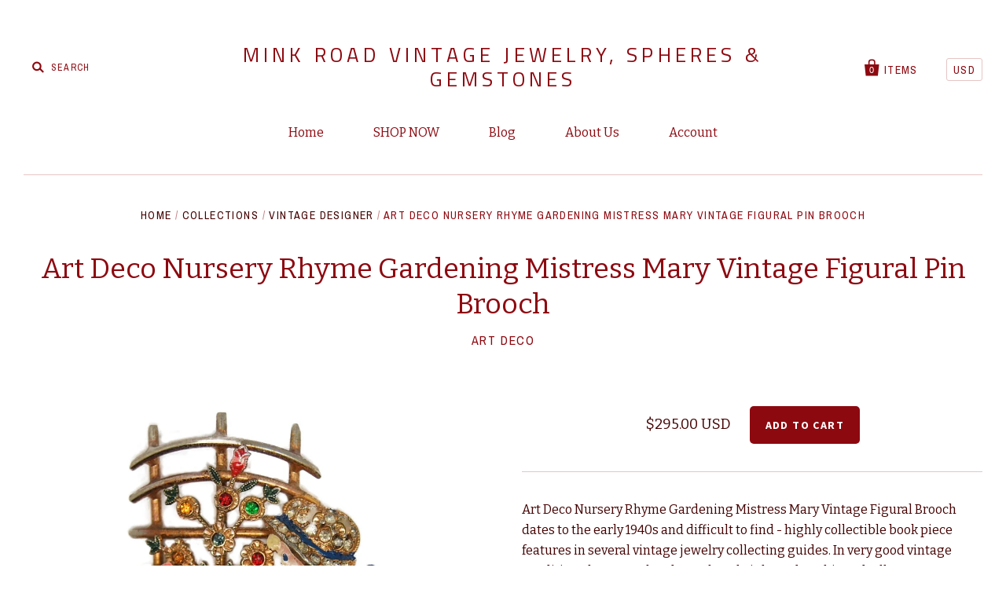

--- FILE ---
content_type: text/html; charset=utf-8
request_url: https://www.minkroad.com/products/mistress-mary-quite-contrary-girl-garden-vintage-figural-brooch-rare
body_size: 15515
content:
<!doctype html>
<!--[if IE 7]><html class="no-js ie7 lt-ie8 lt-ie9 lt-ie10" lang="en"> <![endif]-->
<!--[if IE 8]><html class="no-js ie8 lt-ie9 lt-ie10" lang="en"> <![endif]-->
<!--[if IE 9]><html class="no-js ie9 lt-ie10"> <![endif]-->
<!--[if (gt IE 9)|!(IE)]><!--> <html class="no-js"> <!--<![endif]-->
<head>
  <meta name="facebook-domain-verification" content="5c6wzt8yykhg1b39d62gsew6elrazl" />

  <meta charset="utf-8">
  <meta http-equiv="X-UA-Compatible" content="IE=edge,chrome=1">

  <title>
    Art Deco Nursery Rhyme Gardening Mistress Mary Vintage Figural Pin Bro

    

    

    
      &ndash; Mink Road Vintage Jewelry, Spheres &amp; Gemstones
    
  </title>

  
    <meta name="description" content="Art Deco Nursery Rhyme Gardening Mistress Mary Vintage Figural Brooch dates to the early 1940s and difficult to find - highly collectible book piece features in several vintage jewelry collecting guides. In very good vintage condition, the enamel and metal are bright and unchipped. All stones are original and bright.  " />
  

  <link rel="canonical" href="https://www.minkroad.com/products/mistress-mary-quite-contrary-girl-garden-vintage-figural-brooch-rare" />
  <meta name="viewport" content="width=device-width" />

  <script>window.performance && window.performance.mark && window.performance.mark('shopify.content_for_header.start');</script><meta name="google-site-verification" content="FNTkoc_-hvugTrXINc_fd4FUVDM3542V28l7GMQNNE0">
<meta name="facebook-domain-verification" content="oojtn69xyhk9odvjmq6rw1uvvmgi1a">
<meta id="shopify-digital-wallet" name="shopify-digital-wallet" content="/1916754/digital_wallets/dialog">
<meta name="shopify-checkout-api-token" content="2b7d4b6bdb0664b34570cb520f93aa8e">
<meta id="in-context-paypal-metadata" data-shop-id="1916754" data-venmo-supported="false" data-environment="production" data-locale="en_US" data-paypal-v4="true" data-currency="USD">
<link rel="alternate" type="application/json+oembed" href="https://www.minkroad.com/products/mistress-mary-quite-contrary-girl-garden-vintage-figural-brooch-rare.oembed">
<script async="async" src="/checkouts/internal/preloads.js?locale=en-US"></script>
<link rel="preconnect" href="https://shop.app" crossorigin="anonymous">
<script async="async" src="https://shop.app/checkouts/internal/preloads.js?locale=en-US&shop_id=1916754" crossorigin="anonymous"></script>
<script id="apple-pay-shop-capabilities" type="application/json">{"shopId":1916754,"countryCode":"US","currencyCode":"USD","merchantCapabilities":["supports3DS"],"merchantId":"gid:\/\/shopify\/Shop\/1916754","merchantName":"Mink Road Vintage Jewelry, Spheres \u0026 Gemstones","requiredBillingContactFields":["postalAddress","email"],"requiredShippingContactFields":["postalAddress","email"],"shippingType":"shipping","supportedNetworks":["visa","masterCard","amex","discover","elo","jcb"],"total":{"type":"pending","label":"Mink Road Vintage Jewelry, Spheres \u0026 Gemstones","amount":"1.00"},"shopifyPaymentsEnabled":true,"supportsSubscriptions":true}</script>
<script id="shopify-features" type="application/json">{"accessToken":"2b7d4b6bdb0664b34570cb520f93aa8e","betas":["rich-media-storefront-analytics"],"domain":"www.minkroad.com","predictiveSearch":true,"shopId":1916754,"locale":"en"}</script>
<script>var Shopify = Shopify || {};
Shopify.shop = "mink-road.myshopify.com";
Shopify.locale = "en";
Shopify.currency = {"active":"USD","rate":"1.0"};
Shopify.country = "US";
Shopify.theme = {"name":"Copy of Copy of Pacific (customized)","id":78869168241,"schema_name":null,"schema_version":null,"theme_store_id":705,"role":"main"};
Shopify.theme.handle = "null";
Shopify.theme.style = {"id":null,"handle":null};
Shopify.cdnHost = "www.minkroad.com/cdn";
Shopify.routes = Shopify.routes || {};
Shopify.routes.root = "/";</script>
<script type="module">!function(o){(o.Shopify=o.Shopify||{}).modules=!0}(window);</script>
<script>!function(o){function n(){var o=[];function n(){o.push(Array.prototype.slice.apply(arguments))}return n.q=o,n}var t=o.Shopify=o.Shopify||{};t.loadFeatures=n(),t.autoloadFeatures=n()}(window);</script>
<script>
  window.ShopifyPay = window.ShopifyPay || {};
  window.ShopifyPay.apiHost = "shop.app\/pay";
  window.ShopifyPay.redirectState = null;
</script>
<script id="shop-js-analytics" type="application/json">{"pageType":"product"}</script>
<script defer="defer" async type="module" src="//www.minkroad.com/cdn/shopifycloud/shop-js/modules/v2/client.init-shop-cart-sync_BT-GjEfc.en.esm.js"></script>
<script defer="defer" async type="module" src="//www.minkroad.com/cdn/shopifycloud/shop-js/modules/v2/chunk.common_D58fp_Oc.esm.js"></script>
<script defer="defer" async type="module" src="//www.minkroad.com/cdn/shopifycloud/shop-js/modules/v2/chunk.modal_xMitdFEc.esm.js"></script>
<script type="module">
  await import("//www.minkroad.com/cdn/shopifycloud/shop-js/modules/v2/client.init-shop-cart-sync_BT-GjEfc.en.esm.js");
await import("//www.minkroad.com/cdn/shopifycloud/shop-js/modules/v2/chunk.common_D58fp_Oc.esm.js");
await import("//www.minkroad.com/cdn/shopifycloud/shop-js/modules/v2/chunk.modal_xMitdFEc.esm.js");

  window.Shopify.SignInWithShop?.initShopCartSync?.({"fedCMEnabled":true,"windoidEnabled":true});

</script>
<script>
  window.Shopify = window.Shopify || {};
  if (!window.Shopify.featureAssets) window.Shopify.featureAssets = {};
  window.Shopify.featureAssets['shop-js'] = {"shop-cart-sync":["modules/v2/client.shop-cart-sync_DZOKe7Ll.en.esm.js","modules/v2/chunk.common_D58fp_Oc.esm.js","modules/v2/chunk.modal_xMitdFEc.esm.js"],"init-fed-cm":["modules/v2/client.init-fed-cm_B6oLuCjv.en.esm.js","modules/v2/chunk.common_D58fp_Oc.esm.js","modules/v2/chunk.modal_xMitdFEc.esm.js"],"shop-cash-offers":["modules/v2/client.shop-cash-offers_D2sdYoxE.en.esm.js","modules/v2/chunk.common_D58fp_Oc.esm.js","modules/v2/chunk.modal_xMitdFEc.esm.js"],"shop-login-button":["modules/v2/client.shop-login-button_QeVjl5Y3.en.esm.js","modules/v2/chunk.common_D58fp_Oc.esm.js","modules/v2/chunk.modal_xMitdFEc.esm.js"],"pay-button":["modules/v2/client.pay-button_DXTOsIq6.en.esm.js","modules/v2/chunk.common_D58fp_Oc.esm.js","modules/v2/chunk.modal_xMitdFEc.esm.js"],"shop-button":["modules/v2/client.shop-button_DQZHx9pm.en.esm.js","modules/v2/chunk.common_D58fp_Oc.esm.js","modules/v2/chunk.modal_xMitdFEc.esm.js"],"avatar":["modules/v2/client.avatar_BTnouDA3.en.esm.js"],"init-windoid":["modules/v2/client.init-windoid_CR1B-cfM.en.esm.js","modules/v2/chunk.common_D58fp_Oc.esm.js","modules/v2/chunk.modal_xMitdFEc.esm.js"],"init-shop-for-new-customer-accounts":["modules/v2/client.init-shop-for-new-customer-accounts_C_vY_xzh.en.esm.js","modules/v2/client.shop-login-button_QeVjl5Y3.en.esm.js","modules/v2/chunk.common_D58fp_Oc.esm.js","modules/v2/chunk.modal_xMitdFEc.esm.js"],"init-shop-email-lookup-coordinator":["modules/v2/client.init-shop-email-lookup-coordinator_BI7n9ZSv.en.esm.js","modules/v2/chunk.common_D58fp_Oc.esm.js","modules/v2/chunk.modal_xMitdFEc.esm.js"],"init-shop-cart-sync":["modules/v2/client.init-shop-cart-sync_BT-GjEfc.en.esm.js","modules/v2/chunk.common_D58fp_Oc.esm.js","modules/v2/chunk.modal_xMitdFEc.esm.js"],"shop-toast-manager":["modules/v2/client.shop-toast-manager_DiYdP3xc.en.esm.js","modules/v2/chunk.common_D58fp_Oc.esm.js","modules/v2/chunk.modal_xMitdFEc.esm.js"],"init-customer-accounts":["modules/v2/client.init-customer-accounts_D9ZNqS-Q.en.esm.js","modules/v2/client.shop-login-button_QeVjl5Y3.en.esm.js","modules/v2/chunk.common_D58fp_Oc.esm.js","modules/v2/chunk.modal_xMitdFEc.esm.js"],"init-customer-accounts-sign-up":["modules/v2/client.init-customer-accounts-sign-up_iGw4briv.en.esm.js","modules/v2/client.shop-login-button_QeVjl5Y3.en.esm.js","modules/v2/chunk.common_D58fp_Oc.esm.js","modules/v2/chunk.modal_xMitdFEc.esm.js"],"shop-follow-button":["modules/v2/client.shop-follow-button_CqMgW2wH.en.esm.js","modules/v2/chunk.common_D58fp_Oc.esm.js","modules/v2/chunk.modal_xMitdFEc.esm.js"],"checkout-modal":["modules/v2/client.checkout-modal_xHeaAweL.en.esm.js","modules/v2/chunk.common_D58fp_Oc.esm.js","modules/v2/chunk.modal_xMitdFEc.esm.js"],"shop-login":["modules/v2/client.shop-login_D91U-Q7h.en.esm.js","modules/v2/chunk.common_D58fp_Oc.esm.js","modules/v2/chunk.modal_xMitdFEc.esm.js"],"lead-capture":["modules/v2/client.lead-capture_BJmE1dJe.en.esm.js","modules/v2/chunk.common_D58fp_Oc.esm.js","modules/v2/chunk.modal_xMitdFEc.esm.js"],"payment-terms":["modules/v2/client.payment-terms_Ci9AEqFq.en.esm.js","modules/v2/chunk.common_D58fp_Oc.esm.js","modules/v2/chunk.modal_xMitdFEc.esm.js"]};
</script>
<script>(function() {
  var isLoaded = false;
  function asyncLoad() {
    if (isLoaded) return;
    isLoaded = true;
    var urls = ["\/\/static.zotabox.com\/1\/3\/13f2abf35cd51b3f438c56c7ec3a49eb\/widgets.js?shop=mink-road.myshopify.com"];
    for (var i = 0; i < urls.length; i++) {
      var s = document.createElement('script');
      s.type = 'text/javascript';
      s.async = true;
      s.src = urls[i];
      var x = document.getElementsByTagName('script')[0];
      x.parentNode.insertBefore(s, x);
    }
  };
  if(window.attachEvent) {
    window.attachEvent('onload', asyncLoad);
  } else {
    window.addEventListener('load', asyncLoad, false);
  }
})();</script>
<script id="__st">var __st={"a":1916754,"offset":-25200,"reqid":"99d30b0d-48e2-47e3-8a3e-535897479216-1769438365","pageurl":"www.minkroad.com\/products\/mistress-mary-quite-contrary-girl-garden-vintage-figural-brooch-rare","u":"d3bf64a80be3","p":"product","rtyp":"product","rid":4639869272177};</script>
<script>window.ShopifyPaypalV4VisibilityTracking = true;</script>
<script id="captcha-bootstrap">!function(){'use strict';const t='contact',e='account',n='new_comment',o=[[t,t],['blogs',n],['comments',n],[t,'customer']],c=[[e,'customer_login'],[e,'guest_login'],[e,'recover_customer_password'],[e,'create_customer']],r=t=>t.map((([t,e])=>`form[action*='/${t}']:not([data-nocaptcha='true']) input[name='form_type'][value='${e}']`)).join(','),a=t=>()=>t?[...document.querySelectorAll(t)].map((t=>t.form)):[];function s(){const t=[...o],e=r(t);return a(e)}const i='password',u='form_key',d=['recaptcha-v3-token','g-recaptcha-response','h-captcha-response',i],f=()=>{try{return window.sessionStorage}catch{return}},m='__shopify_v',_=t=>t.elements[u];function p(t,e,n=!1){try{const o=window.sessionStorage,c=JSON.parse(o.getItem(e)),{data:r}=function(t){const{data:e,action:n}=t;return t[m]||n?{data:e,action:n}:{data:t,action:n}}(c);for(const[e,n]of Object.entries(r))t.elements[e]&&(t.elements[e].value=n);n&&o.removeItem(e)}catch(o){console.error('form repopulation failed',{error:o})}}const l='form_type',E='cptcha';function T(t){t.dataset[E]=!0}const w=window,h=w.document,L='Shopify',v='ce_forms',y='captcha';let A=!1;((t,e)=>{const n=(g='f06e6c50-85a8-45c8-87d0-21a2b65856fe',I='https://cdn.shopify.com/shopifycloud/storefront-forms-hcaptcha/ce_storefront_forms_captcha_hcaptcha.v1.5.2.iife.js',D={infoText:'Protected by hCaptcha',privacyText:'Privacy',termsText:'Terms'},(t,e,n)=>{const o=w[L][v],c=o.bindForm;if(c)return c(t,g,e,D).then(n);var r;o.q.push([[t,g,e,D],n]),r=I,A||(h.body.append(Object.assign(h.createElement('script'),{id:'captcha-provider',async:!0,src:r})),A=!0)});var g,I,D;w[L]=w[L]||{},w[L][v]=w[L][v]||{},w[L][v].q=[],w[L][y]=w[L][y]||{},w[L][y].protect=function(t,e){n(t,void 0,e),T(t)},Object.freeze(w[L][y]),function(t,e,n,w,h,L){const[v,y,A,g]=function(t,e,n){const i=e?o:[],u=t?c:[],d=[...i,...u],f=r(d),m=r(i),_=r(d.filter((([t,e])=>n.includes(e))));return[a(f),a(m),a(_),s()]}(w,h,L),I=t=>{const e=t.target;return e instanceof HTMLFormElement?e:e&&e.form},D=t=>v().includes(t);t.addEventListener('submit',(t=>{const e=I(t);if(!e)return;const n=D(e)&&!e.dataset.hcaptchaBound&&!e.dataset.recaptchaBound,o=_(e),c=g().includes(e)&&(!o||!o.value);(n||c)&&t.preventDefault(),c&&!n&&(function(t){try{if(!f())return;!function(t){const e=f();if(!e)return;const n=_(t);if(!n)return;const o=n.value;o&&e.removeItem(o)}(t);const e=Array.from(Array(32),(()=>Math.random().toString(36)[2])).join('');!function(t,e){_(t)||t.append(Object.assign(document.createElement('input'),{type:'hidden',name:u})),t.elements[u].value=e}(t,e),function(t,e){const n=f();if(!n)return;const o=[...t.querySelectorAll(`input[type='${i}']`)].map((({name:t})=>t)),c=[...d,...o],r={};for(const[a,s]of new FormData(t).entries())c.includes(a)||(r[a]=s);n.setItem(e,JSON.stringify({[m]:1,action:t.action,data:r}))}(t,e)}catch(e){console.error('failed to persist form',e)}}(e),e.submit())}));const S=(t,e)=>{t&&!t.dataset[E]&&(n(t,e.some((e=>e===t))),T(t))};for(const o of['focusin','change'])t.addEventListener(o,(t=>{const e=I(t);D(e)&&S(e,y())}));const B=e.get('form_key'),M=e.get(l),P=B&&M;t.addEventListener('DOMContentLoaded',(()=>{const t=y();if(P)for(const e of t)e.elements[l].value===M&&p(e,B);[...new Set([...A(),...v().filter((t=>'true'===t.dataset.shopifyCaptcha))])].forEach((e=>S(e,t)))}))}(h,new URLSearchParams(w.location.search),n,t,e,['guest_login'])})(!0,!0)}();</script>
<script integrity="sha256-4kQ18oKyAcykRKYeNunJcIwy7WH5gtpwJnB7kiuLZ1E=" data-source-attribution="shopify.loadfeatures" defer="defer" src="//www.minkroad.com/cdn/shopifycloud/storefront/assets/storefront/load_feature-a0a9edcb.js" crossorigin="anonymous"></script>
<script crossorigin="anonymous" defer="defer" src="//www.minkroad.com/cdn/shopifycloud/storefront/assets/shopify_pay/storefront-65b4c6d7.js?v=20250812"></script>
<script data-source-attribution="shopify.dynamic_checkout.dynamic.init">var Shopify=Shopify||{};Shopify.PaymentButton=Shopify.PaymentButton||{isStorefrontPortableWallets:!0,init:function(){window.Shopify.PaymentButton.init=function(){};var t=document.createElement("script");t.src="https://www.minkroad.com/cdn/shopifycloud/portable-wallets/latest/portable-wallets.en.js",t.type="module",document.head.appendChild(t)}};
</script>
<script data-source-attribution="shopify.dynamic_checkout.buyer_consent">
  function portableWalletsHideBuyerConsent(e){var t=document.getElementById("shopify-buyer-consent"),n=document.getElementById("shopify-subscription-policy-button");t&&n&&(t.classList.add("hidden"),t.setAttribute("aria-hidden","true"),n.removeEventListener("click",e))}function portableWalletsShowBuyerConsent(e){var t=document.getElementById("shopify-buyer-consent"),n=document.getElementById("shopify-subscription-policy-button");t&&n&&(t.classList.remove("hidden"),t.removeAttribute("aria-hidden"),n.addEventListener("click",e))}window.Shopify?.PaymentButton&&(window.Shopify.PaymentButton.hideBuyerConsent=portableWalletsHideBuyerConsent,window.Shopify.PaymentButton.showBuyerConsent=portableWalletsShowBuyerConsent);
</script>
<script data-source-attribution="shopify.dynamic_checkout.cart.bootstrap">document.addEventListener("DOMContentLoaded",(function(){function t(){return document.querySelector("shopify-accelerated-checkout-cart, shopify-accelerated-checkout")}if(t())Shopify.PaymentButton.init();else{new MutationObserver((function(e,n){t()&&(Shopify.PaymentButton.init(),n.disconnect())})).observe(document.body,{childList:!0,subtree:!0})}}));
</script>
<link id="shopify-accelerated-checkout-styles" rel="stylesheet" media="screen" href="https://www.minkroad.com/cdn/shopifycloud/portable-wallets/latest/accelerated-checkout-backwards-compat.css" crossorigin="anonymous">
<style id="shopify-accelerated-checkout-cart">
        #shopify-buyer-consent {
  margin-top: 1em;
  display: inline-block;
  width: 100%;
}

#shopify-buyer-consent.hidden {
  display: none;
}

#shopify-subscription-policy-button {
  background: none;
  border: none;
  padding: 0;
  text-decoration: underline;
  font-size: inherit;
  cursor: pointer;
}

#shopify-subscription-policy-button::before {
  box-shadow: none;
}

      </style>

<script>window.performance && window.performance.mark && window.performance.mark('shopify.content_for_header.end');</script>

  

<meta property="og:site_name" content="Mink Road Vintage Jewelry, Spheres &amp; Gemstones" />
<meta property="og:url" content="https://www.minkroad.com/products/mistress-mary-quite-contrary-girl-garden-vintage-figural-brooch-rare" />
<meta property="og:title" content="Art Deco Nursery Rhyme Gardening Mistress Mary Vintage Figural Pin Bro" />

  <meta property="og:description" content="Art Deco Nursery Rhyme Gardening Mistress Mary Vintage Figural Brooch dates to the early 1940s and difficult to find - highly collectible book piece features in several vintage jewelry collecting guides. In very good vintage condition, the enamel and metal are bright and unchipped. All stones are original and bright.  " />


  <meta property="og:type" content="product">
  
    <meta property="og:image" content="http://www.minkroad.com/cdn/shop/products/DSC_0063_inPixio_1db619bb-4567-48fe-ad77-96f73eee9d90_grande.jpg?v=1669771277" />
    <meta property="og:image:secure_url" content="https://www.minkroad.com/cdn/shop/products/DSC_0063_inPixio_1db619bb-4567-48fe-ad77-96f73eee9d90_grande.jpg?v=1669771277" />
  
    <meta property="og:image" content="http://www.minkroad.com/cdn/shop/products/DSC_0063_07a7a0ec-14db-42af-9705-94edb178405a_inPixio_grande.jpg?v=1669771277" />
    <meta property="og:image:secure_url" content="https://www.minkroad.com/cdn/shop/products/DSC_0063_07a7a0ec-14db-42af-9705-94edb178405a_inPixio_grande.jpg?v=1669771277" />
  
    <meta property="og:image" content="http://www.minkroad.com/cdn/shop/products/DSC_0064_2e03ed4b-f4aa-4797-a4e8-60c3336aba11_inPixio_grande.jpg?v=1669771277" />
    <meta property="og:image:secure_url" content="https://www.minkroad.com/cdn/shop/products/DSC_0064_2e03ed4b-f4aa-4797-a4e8-60c3336aba11_inPixio_grande.jpg?v=1669771277" />
  
    <meta property="og:image" content="http://www.minkroad.com/cdn/shop/products/DSC_0063_2_grande.jpg?v=1669771277" />
    <meta property="og:image:secure_url" content="https://www.minkroad.com/cdn/shop/products/DSC_0063_2_grande.jpg?v=1669771277" />
  
  <meta property="og:price:amount" content="295.00">
  <meta property="og:price:currency" content="USD">




<meta name="twitter:card" content="summary">




  <meta property="twitter:description" content="Art Deco Nursery Rhyme Gardening Mistress Mary Vintage Figural Brooch dates to the early 1940s and difficult to find - highly collectible book piece features in several vintage jewelry collecting guides. In very good vintage condition, the enamel and metal are bright and unchipped. All stones are original and bright.  " />


<meta name="twitter:url" content="https://www.minkroad.com/products/mistress-mary-quite-contrary-girl-garden-vintage-figural-brooch-rare">


  <meta name="twitter:title" content="Art Deco Nursery Rhyme Gardening Mistress Mary Vintage Figural Pin Brooch">
  <meta name="twitter:image" content="http://www.minkroad.com/cdn/shop/products/DSC_0063_inPixio_1db619bb-4567-48fe-ad77-96f73eee9d90_grande.jpg?v=1669771277">


  
          
    <meta property="og:type" content="product" />
    <meta property="og:title" content="Art Deco Nursery Rhyme Gardening Mistress Mary Vintage Figural Pin Brooch" />
    <meta property="og:description" content="Art Deco Nursery Rhyme Gardening Mistress Mary Vintage Figural Brooch dates to the early 1940s and difficult to find - highly collectible book piece features in several vintage jewelry collecting guides. In very good vintage condition, the enamel and metal are bright and unchipped. All stones are original and bright.  This nursery rhyme gardening brooch measures 2 1/2 inches wide and just over 2 inches tall.  The pin back is straight and strong, the clasp locks securely. 
Insured USPS 1st Class Shipping is $4.95 for as many pieces as you purchase on one invoice and ship in the United States. International will be based on destination and weight.  For additional information on this piece, visit us online at Mink Road Vintage Jewelry, proudly serving our valued eBay and online clients since 1996. 
Due to Shipping Insurance and Tracking Issues Italy, Russia and China clients will currently need to provide a US shipping address. " />
    <meta property="og:url" content="/products/mistress-mary-quite-contrary-girl-garden-vintage-figural-brooch-rare"/>
    <meta property="og:site_name" content="Mink Road Vintage Jewelry, Spheres &amp; Gemstones" />
    <meta property="product:price:amount" content="295.00" />
    <meta property="product:price:currency" content="" />
    <meta property="og:availability" content="instock" />
    

  <!-- Theme CSS -->
  <link href="//www.minkroad.com/cdn/shop/t/49/assets/theme.scss.css?v=158604252566262382201654099182" rel="stylesheet" type="text/css" media="all" />

  <!-- Third Party JS Libraries -->
  <script src="//www.minkroad.com/cdn/shop/t/49/assets/modernizr-2.8.2.min.js?v=183020859231120956941576031183" type="text/javascript"></script>

  <!-- Add media query support to IE8 -->
  <!--[if lt IE 9]>
  <script src="//www.minkroad.com/cdn/shop/t/49/assets/respond.min.js?v=52248677837542619231576031187"></script>
  <link href="//www.minkroad.com/cdn/shop/t/49/assets/respond-proxy.html" id="respond-proxy" rel="respond-proxy" />
  
  <link href="//www.minkroad.com/search?q=43fabce24b659887925cb526c9ea4c45" id="respond-redirect" rel="respond-redirect" />
  <script src="//www.minkroad.com/search?q=43fabce24b659887925cb526c9ea4c45" type="text/javascript"></script>
  <![endif]-->
  <script async defer data-pin-hover="true" data-pin-tall="true" data-pin-round="true" data-pin-save="false" src="//assets.pinterest.com/js/pinit.js"></script>
  <!-- Theme object -->
  <script>

  window.Shop = {};

  Shop.version = "1.5.0";

  Shop.currency = "USD";
  Shop.moneyFormat = "${{amount}}";
  Shop.moneyFormatCurrency = "${{amount}} USD";

  

  

  

  
    /*
      Override the default Shop.moneyFormat for recalculating
      prices on the product and cart templates.
    */
    Shop.moneyFormat = "${{amount}} USD";
  

</script>


<link href="https://monorail-edge.shopifysvc.com" rel="dns-prefetch">
<script>(function(){if ("sendBeacon" in navigator && "performance" in window) {try {var session_token_from_headers = performance.getEntriesByType('navigation')[0].serverTiming.find(x => x.name == '_s').description;} catch {var session_token_from_headers = undefined;}var session_cookie_matches = document.cookie.match(/_shopify_s=([^;]*)/);var session_token_from_cookie = session_cookie_matches && session_cookie_matches.length === 2 ? session_cookie_matches[1] : "";var session_token = session_token_from_headers || session_token_from_cookie || "";function handle_abandonment_event(e) {var entries = performance.getEntries().filter(function(entry) {return /monorail-edge.shopifysvc.com/.test(entry.name);});if (!window.abandonment_tracked && entries.length === 0) {window.abandonment_tracked = true;var currentMs = Date.now();var navigation_start = performance.timing.navigationStart;var payload = {shop_id: 1916754,url: window.location.href,navigation_start,duration: currentMs - navigation_start,session_token,page_type: "product"};window.navigator.sendBeacon("https://monorail-edge.shopifysvc.com/v1/produce", JSON.stringify({schema_id: "online_store_buyer_site_abandonment/1.1",payload: payload,metadata: {event_created_at_ms: currentMs,event_sent_at_ms: currentMs}}));}}window.addEventListener('pagehide', handle_abandonment_event);}}());</script>
<script id="web-pixels-manager-setup">(function e(e,d,r,n,o){if(void 0===o&&(o={}),!Boolean(null===(a=null===(i=window.Shopify)||void 0===i?void 0:i.analytics)||void 0===a?void 0:a.replayQueue)){var i,a;window.Shopify=window.Shopify||{};var t=window.Shopify;t.analytics=t.analytics||{};var s=t.analytics;s.replayQueue=[],s.publish=function(e,d,r){return s.replayQueue.push([e,d,r]),!0};try{self.performance.mark("wpm:start")}catch(e){}var l=function(){var e={modern:/Edge?\/(1{2}[4-9]|1[2-9]\d|[2-9]\d{2}|\d{4,})\.\d+(\.\d+|)|Firefox\/(1{2}[4-9]|1[2-9]\d|[2-9]\d{2}|\d{4,})\.\d+(\.\d+|)|Chrom(ium|e)\/(9{2}|\d{3,})\.\d+(\.\d+|)|(Maci|X1{2}).+ Version\/(15\.\d+|(1[6-9]|[2-9]\d|\d{3,})\.\d+)([,.]\d+|)( \(\w+\)|)( Mobile\/\w+|) Safari\/|Chrome.+OPR\/(9{2}|\d{3,})\.\d+\.\d+|(CPU[ +]OS|iPhone[ +]OS|CPU[ +]iPhone|CPU IPhone OS|CPU iPad OS)[ +]+(15[._]\d+|(1[6-9]|[2-9]\d|\d{3,})[._]\d+)([._]\d+|)|Android:?[ /-](13[3-9]|1[4-9]\d|[2-9]\d{2}|\d{4,})(\.\d+|)(\.\d+|)|Android.+Firefox\/(13[5-9]|1[4-9]\d|[2-9]\d{2}|\d{4,})\.\d+(\.\d+|)|Android.+Chrom(ium|e)\/(13[3-9]|1[4-9]\d|[2-9]\d{2}|\d{4,})\.\d+(\.\d+|)|SamsungBrowser\/([2-9]\d|\d{3,})\.\d+/,legacy:/Edge?\/(1[6-9]|[2-9]\d|\d{3,})\.\d+(\.\d+|)|Firefox\/(5[4-9]|[6-9]\d|\d{3,})\.\d+(\.\d+|)|Chrom(ium|e)\/(5[1-9]|[6-9]\d|\d{3,})\.\d+(\.\d+|)([\d.]+$|.*Safari\/(?![\d.]+ Edge\/[\d.]+$))|(Maci|X1{2}).+ Version\/(10\.\d+|(1[1-9]|[2-9]\d|\d{3,})\.\d+)([,.]\d+|)( \(\w+\)|)( Mobile\/\w+|) Safari\/|Chrome.+OPR\/(3[89]|[4-9]\d|\d{3,})\.\d+\.\d+|(CPU[ +]OS|iPhone[ +]OS|CPU[ +]iPhone|CPU IPhone OS|CPU iPad OS)[ +]+(10[._]\d+|(1[1-9]|[2-9]\d|\d{3,})[._]\d+)([._]\d+|)|Android:?[ /-](13[3-9]|1[4-9]\d|[2-9]\d{2}|\d{4,})(\.\d+|)(\.\d+|)|Mobile Safari.+OPR\/([89]\d|\d{3,})\.\d+\.\d+|Android.+Firefox\/(13[5-9]|1[4-9]\d|[2-9]\d{2}|\d{4,})\.\d+(\.\d+|)|Android.+Chrom(ium|e)\/(13[3-9]|1[4-9]\d|[2-9]\d{2}|\d{4,})\.\d+(\.\d+|)|Android.+(UC? ?Browser|UCWEB|U3)[ /]?(15\.([5-9]|\d{2,})|(1[6-9]|[2-9]\d|\d{3,})\.\d+)\.\d+|SamsungBrowser\/(5\.\d+|([6-9]|\d{2,})\.\d+)|Android.+MQ{2}Browser\/(14(\.(9|\d{2,})|)|(1[5-9]|[2-9]\d|\d{3,})(\.\d+|))(\.\d+|)|K[Aa][Ii]OS\/(3\.\d+|([4-9]|\d{2,})\.\d+)(\.\d+|)/},d=e.modern,r=e.legacy,n=navigator.userAgent;return n.match(d)?"modern":n.match(r)?"legacy":"unknown"}(),u="modern"===l?"modern":"legacy",c=(null!=n?n:{modern:"",legacy:""})[u],f=function(e){return[e.baseUrl,"/wpm","/b",e.hashVersion,"modern"===e.buildTarget?"m":"l",".js"].join("")}({baseUrl:d,hashVersion:r,buildTarget:u}),m=function(e){var d=e.version,r=e.bundleTarget,n=e.surface,o=e.pageUrl,i=e.monorailEndpoint;return{emit:function(e){var a=e.status,t=e.errorMsg,s=(new Date).getTime(),l=JSON.stringify({metadata:{event_sent_at_ms:s},events:[{schema_id:"web_pixels_manager_load/3.1",payload:{version:d,bundle_target:r,page_url:o,status:a,surface:n,error_msg:t},metadata:{event_created_at_ms:s}}]});if(!i)return console&&console.warn&&console.warn("[Web Pixels Manager] No Monorail endpoint provided, skipping logging."),!1;try{return self.navigator.sendBeacon.bind(self.navigator)(i,l)}catch(e){}var u=new XMLHttpRequest;try{return u.open("POST",i,!0),u.setRequestHeader("Content-Type","text/plain"),u.send(l),!0}catch(e){return console&&console.warn&&console.warn("[Web Pixels Manager] Got an unhandled error while logging to Monorail."),!1}}}}({version:r,bundleTarget:l,surface:e.surface,pageUrl:self.location.href,monorailEndpoint:e.monorailEndpoint});try{o.browserTarget=l,function(e){var d=e.src,r=e.async,n=void 0===r||r,o=e.onload,i=e.onerror,a=e.sri,t=e.scriptDataAttributes,s=void 0===t?{}:t,l=document.createElement("script"),u=document.querySelector("head"),c=document.querySelector("body");if(l.async=n,l.src=d,a&&(l.integrity=a,l.crossOrigin="anonymous"),s)for(var f in s)if(Object.prototype.hasOwnProperty.call(s,f))try{l.dataset[f]=s[f]}catch(e){}if(o&&l.addEventListener("load",o),i&&l.addEventListener("error",i),u)u.appendChild(l);else{if(!c)throw new Error("Did not find a head or body element to append the script");c.appendChild(l)}}({src:f,async:!0,onload:function(){if(!function(){var e,d;return Boolean(null===(d=null===(e=window.Shopify)||void 0===e?void 0:e.analytics)||void 0===d?void 0:d.initialized)}()){var d=window.webPixelsManager.init(e)||void 0;if(d){var r=window.Shopify.analytics;r.replayQueue.forEach((function(e){var r=e[0],n=e[1],o=e[2];d.publishCustomEvent(r,n,o)})),r.replayQueue=[],r.publish=d.publishCustomEvent,r.visitor=d.visitor,r.initialized=!0}}},onerror:function(){return m.emit({status:"failed",errorMsg:"".concat(f," has failed to load")})},sri:function(e){var d=/^sha384-[A-Za-z0-9+/=]+$/;return"string"==typeof e&&d.test(e)}(c)?c:"",scriptDataAttributes:o}),m.emit({status:"loading"})}catch(e){m.emit({status:"failed",errorMsg:(null==e?void 0:e.message)||"Unknown error"})}}})({shopId: 1916754,storefrontBaseUrl: "https://www.minkroad.com",extensionsBaseUrl: "https://extensions.shopifycdn.com/cdn/shopifycloud/web-pixels-manager",monorailEndpoint: "https://monorail-edge.shopifysvc.com/unstable/produce_batch",surface: "storefront-renderer",enabledBetaFlags: ["2dca8a86"],webPixelsConfigList: [{"id":"400916593","configuration":"{\"config\":\"{\\\"pixel_id\\\":\\\"G-QJ8MCVY4BP\\\",\\\"target_country\\\":\\\"US\\\",\\\"gtag_events\\\":[{\\\"type\\\":\\\"begin_checkout\\\",\\\"action_label\\\":[\\\"G-QJ8MCVY4BP\\\",\\\"AW-673438602\\\/zTa6CNeOzLoBEIq3j8EC\\\"]},{\\\"type\\\":\\\"search\\\",\\\"action_label\\\":[\\\"G-QJ8MCVY4BP\\\",\\\"AW-673438602\\\/hE2lCNqOzLoBEIq3j8EC\\\"]},{\\\"type\\\":\\\"view_item\\\",\\\"action_label\\\":[\\\"G-QJ8MCVY4BP\\\",\\\"AW-673438602\\\/vpHdCNGOzLoBEIq3j8EC\\\",\\\"MC-VP25VKBGWB\\\"]},{\\\"type\\\":\\\"purchase\\\",\\\"action_label\\\":[\\\"G-QJ8MCVY4BP\\\",\\\"AW-673438602\\\/FJqnCM6OzLoBEIq3j8EC\\\",\\\"MC-VP25VKBGWB\\\"]},{\\\"type\\\":\\\"page_view\\\",\\\"action_label\\\":[\\\"G-QJ8MCVY4BP\\\",\\\"AW-673438602\\\/oRqjCMuOzLoBEIq3j8EC\\\",\\\"MC-VP25VKBGWB\\\"]},{\\\"type\\\":\\\"add_payment_info\\\",\\\"action_label\\\":[\\\"G-QJ8MCVY4BP\\\",\\\"AW-673438602\\\/P1uQCN2OzLoBEIq3j8EC\\\"]},{\\\"type\\\":\\\"add_to_cart\\\",\\\"action_label\\\":[\\\"G-QJ8MCVY4BP\\\",\\\"AW-673438602\\\/ApFDCNSOzLoBEIq3j8EC\\\"]}],\\\"enable_monitoring_mode\\\":false}\"}","eventPayloadVersion":"v1","runtimeContext":"OPEN","scriptVersion":"b2a88bafab3e21179ed38636efcd8a93","type":"APP","apiClientId":1780363,"privacyPurposes":[],"dataSharingAdjustments":{"protectedCustomerApprovalScopes":["read_customer_address","read_customer_email","read_customer_name","read_customer_personal_data","read_customer_phone"]}},{"id":"39485553","configuration":"{\"tagID\":\"2618853673321\"}","eventPayloadVersion":"v1","runtimeContext":"STRICT","scriptVersion":"18031546ee651571ed29edbe71a3550b","type":"APP","apiClientId":3009811,"privacyPurposes":["ANALYTICS","MARKETING","SALE_OF_DATA"],"dataSharingAdjustments":{"protectedCustomerApprovalScopes":["read_customer_address","read_customer_email","read_customer_name","read_customer_personal_data","read_customer_phone"]}},{"id":"60915825","eventPayloadVersion":"v1","runtimeContext":"LAX","scriptVersion":"1","type":"CUSTOM","privacyPurposes":["MARKETING"],"name":"Meta pixel (migrated)"},{"id":"shopify-app-pixel","configuration":"{}","eventPayloadVersion":"v1","runtimeContext":"STRICT","scriptVersion":"0450","apiClientId":"shopify-pixel","type":"APP","privacyPurposes":["ANALYTICS","MARKETING"]},{"id":"shopify-custom-pixel","eventPayloadVersion":"v1","runtimeContext":"LAX","scriptVersion":"0450","apiClientId":"shopify-pixel","type":"CUSTOM","privacyPurposes":["ANALYTICS","MARKETING"]}],isMerchantRequest: false,initData: {"shop":{"name":"Mink Road Vintage Jewelry, Spheres \u0026 Gemstones","paymentSettings":{"currencyCode":"USD"},"myshopifyDomain":"mink-road.myshopify.com","countryCode":"US","storefrontUrl":"https:\/\/www.minkroad.com"},"customer":null,"cart":null,"checkout":null,"productVariants":[{"price":{"amount":295.0,"currencyCode":"USD"},"product":{"title":"Art Deco Nursery Rhyme Gardening Mistress Mary Vintage Figural Pin Brooch","vendor":"Art Deco","id":"4639869272177","untranslatedTitle":"Art Deco Nursery Rhyme Gardening Mistress Mary Vintage Figural Pin Brooch","url":"\/products\/mistress-mary-quite-contrary-girl-garden-vintage-figural-brooch-rare","type":"Designer Costume Jewelry"},"id":"32268543754353","image":{"src":"\/\/www.minkroad.com\/cdn\/shop\/products\/DSC_0063_inPixio_1db619bb-4567-48fe-ad77-96f73eee9d90.jpg?v=1669771277"},"sku":"","title":"Default Title","untranslatedTitle":"Default Title"}],"purchasingCompany":null},},"https://www.minkroad.com/cdn","fcfee988w5aeb613cpc8e4bc33m6693e112",{"modern":"","legacy":""},{"shopId":"1916754","storefrontBaseUrl":"https:\/\/www.minkroad.com","extensionBaseUrl":"https:\/\/extensions.shopifycdn.com\/cdn\/shopifycloud\/web-pixels-manager","surface":"storefront-renderer","enabledBetaFlags":"[\"2dca8a86\"]","isMerchantRequest":"false","hashVersion":"fcfee988w5aeb613cpc8e4bc33m6693e112","publish":"custom","events":"[[\"page_viewed\",{}],[\"product_viewed\",{\"productVariant\":{\"price\":{\"amount\":295.0,\"currencyCode\":\"USD\"},\"product\":{\"title\":\"Art Deco Nursery Rhyme Gardening Mistress Mary Vintage Figural Pin Brooch\",\"vendor\":\"Art Deco\",\"id\":\"4639869272177\",\"untranslatedTitle\":\"Art Deco Nursery Rhyme Gardening Mistress Mary Vintage Figural Pin Brooch\",\"url\":\"\/products\/mistress-mary-quite-contrary-girl-garden-vintage-figural-brooch-rare\",\"type\":\"Designer Costume Jewelry\"},\"id\":\"32268543754353\",\"image\":{\"src\":\"\/\/www.minkroad.com\/cdn\/shop\/products\/DSC_0063_inPixio_1db619bb-4567-48fe-ad77-96f73eee9d90.jpg?v=1669771277\"},\"sku\":\"\",\"title\":\"Default Title\",\"untranslatedTitle\":\"Default Title\"}}]]"});</script><script>
  window.ShopifyAnalytics = window.ShopifyAnalytics || {};
  window.ShopifyAnalytics.meta = window.ShopifyAnalytics.meta || {};
  window.ShopifyAnalytics.meta.currency = 'USD';
  var meta = {"product":{"id":4639869272177,"gid":"gid:\/\/shopify\/Product\/4639869272177","vendor":"Art Deco","type":"Designer Costume Jewelry","handle":"mistress-mary-quite-contrary-girl-garden-vintage-figural-brooch-rare","variants":[{"id":32268543754353,"price":29500,"name":"Art Deco Nursery Rhyme Gardening Mistress Mary Vintage Figural Pin Brooch","public_title":null,"sku":""}],"remote":false},"page":{"pageType":"product","resourceType":"product","resourceId":4639869272177,"requestId":"99d30b0d-48e2-47e3-8a3e-535897479216-1769438365"}};
  for (var attr in meta) {
    window.ShopifyAnalytics.meta[attr] = meta[attr];
  }
</script>
<script class="analytics">
  (function () {
    var customDocumentWrite = function(content) {
      var jquery = null;

      if (window.jQuery) {
        jquery = window.jQuery;
      } else if (window.Checkout && window.Checkout.$) {
        jquery = window.Checkout.$;
      }

      if (jquery) {
        jquery('body').append(content);
      }
    };

    var hasLoggedConversion = function(token) {
      if (token) {
        return document.cookie.indexOf('loggedConversion=' + token) !== -1;
      }
      return false;
    }

    var setCookieIfConversion = function(token) {
      if (token) {
        var twoMonthsFromNow = new Date(Date.now());
        twoMonthsFromNow.setMonth(twoMonthsFromNow.getMonth() + 2);

        document.cookie = 'loggedConversion=' + token + '; expires=' + twoMonthsFromNow;
      }
    }

    var trekkie = window.ShopifyAnalytics.lib = window.trekkie = window.trekkie || [];
    if (trekkie.integrations) {
      return;
    }
    trekkie.methods = [
      'identify',
      'page',
      'ready',
      'track',
      'trackForm',
      'trackLink'
    ];
    trekkie.factory = function(method) {
      return function() {
        var args = Array.prototype.slice.call(arguments);
        args.unshift(method);
        trekkie.push(args);
        return trekkie;
      };
    };
    for (var i = 0; i < trekkie.methods.length; i++) {
      var key = trekkie.methods[i];
      trekkie[key] = trekkie.factory(key);
    }
    trekkie.load = function(config) {
      trekkie.config = config || {};
      trekkie.config.initialDocumentCookie = document.cookie;
      var first = document.getElementsByTagName('script')[0];
      var script = document.createElement('script');
      script.type = 'text/javascript';
      script.onerror = function(e) {
        var scriptFallback = document.createElement('script');
        scriptFallback.type = 'text/javascript';
        scriptFallback.onerror = function(error) {
                var Monorail = {
      produce: function produce(monorailDomain, schemaId, payload) {
        var currentMs = new Date().getTime();
        var event = {
          schema_id: schemaId,
          payload: payload,
          metadata: {
            event_created_at_ms: currentMs,
            event_sent_at_ms: currentMs
          }
        };
        return Monorail.sendRequest("https://" + monorailDomain + "/v1/produce", JSON.stringify(event));
      },
      sendRequest: function sendRequest(endpointUrl, payload) {
        // Try the sendBeacon API
        if (window && window.navigator && typeof window.navigator.sendBeacon === 'function' && typeof window.Blob === 'function' && !Monorail.isIos12()) {
          var blobData = new window.Blob([payload], {
            type: 'text/plain'
          });

          if (window.navigator.sendBeacon(endpointUrl, blobData)) {
            return true;
          } // sendBeacon was not successful

        } // XHR beacon

        var xhr = new XMLHttpRequest();

        try {
          xhr.open('POST', endpointUrl);
          xhr.setRequestHeader('Content-Type', 'text/plain');
          xhr.send(payload);
        } catch (e) {
          console.log(e);
        }

        return false;
      },
      isIos12: function isIos12() {
        return window.navigator.userAgent.lastIndexOf('iPhone; CPU iPhone OS 12_') !== -1 || window.navigator.userAgent.lastIndexOf('iPad; CPU OS 12_') !== -1;
      }
    };
    Monorail.produce('monorail-edge.shopifysvc.com',
      'trekkie_storefront_load_errors/1.1',
      {shop_id: 1916754,
      theme_id: 78869168241,
      app_name: "storefront",
      context_url: window.location.href,
      source_url: "//www.minkroad.com/cdn/s/trekkie.storefront.8d95595f799fbf7e1d32231b9a28fd43b70c67d3.min.js"});

        };
        scriptFallback.async = true;
        scriptFallback.src = '//www.minkroad.com/cdn/s/trekkie.storefront.8d95595f799fbf7e1d32231b9a28fd43b70c67d3.min.js';
        first.parentNode.insertBefore(scriptFallback, first);
      };
      script.async = true;
      script.src = '//www.minkroad.com/cdn/s/trekkie.storefront.8d95595f799fbf7e1d32231b9a28fd43b70c67d3.min.js';
      first.parentNode.insertBefore(script, first);
    };
    trekkie.load(
      {"Trekkie":{"appName":"storefront","development":false,"defaultAttributes":{"shopId":1916754,"isMerchantRequest":null,"themeId":78869168241,"themeCityHash":"4009222537977964596","contentLanguage":"en","currency":"USD","eventMetadataId":"371e0953-e828-4ec4-8e21-fa2af8bbf36b"},"isServerSideCookieWritingEnabled":true,"monorailRegion":"shop_domain","enabledBetaFlags":["65f19447"]},"Session Attribution":{},"S2S":{"facebookCapiEnabled":false,"source":"trekkie-storefront-renderer","apiClientId":580111}}
    );

    var loaded = false;
    trekkie.ready(function() {
      if (loaded) return;
      loaded = true;

      window.ShopifyAnalytics.lib = window.trekkie;

      var originalDocumentWrite = document.write;
      document.write = customDocumentWrite;
      try { window.ShopifyAnalytics.merchantGoogleAnalytics.call(this); } catch(error) {};
      document.write = originalDocumentWrite;

      window.ShopifyAnalytics.lib.page(null,{"pageType":"product","resourceType":"product","resourceId":4639869272177,"requestId":"99d30b0d-48e2-47e3-8a3e-535897479216-1769438365","shopifyEmitted":true});

      var match = window.location.pathname.match(/checkouts\/(.+)\/(thank_you|post_purchase)/)
      var token = match? match[1]: undefined;
      if (!hasLoggedConversion(token)) {
        setCookieIfConversion(token);
        window.ShopifyAnalytics.lib.track("Viewed Product",{"currency":"USD","variantId":32268543754353,"productId":4639869272177,"productGid":"gid:\/\/shopify\/Product\/4639869272177","name":"Art Deco Nursery Rhyme Gardening Mistress Mary Vintage Figural Pin Brooch","price":"295.00","sku":"","brand":"Art Deco","variant":null,"category":"Designer Costume Jewelry","nonInteraction":true,"remote":false},undefined,undefined,{"shopifyEmitted":true});
      window.ShopifyAnalytics.lib.track("monorail:\/\/trekkie_storefront_viewed_product\/1.1",{"currency":"USD","variantId":32268543754353,"productId":4639869272177,"productGid":"gid:\/\/shopify\/Product\/4639869272177","name":"Art Deco Nursery Rhyme Gardening Mistress Mary Vintage Figural Pin Brooch","price":"295.00","sku":"","brand":"Art Deco","variant":null,"category":"Designer Costume Jewelry","nonInteraction":true,"remote":false,"referer":"https:\/\/www.minkroad.com\/products\/mistress-mary-quite-contrary-girl-garden-vintage-figural-brooch-rare"});
      }
    });


        var eventsListenerScript = document.createElement('script');
        eventsListenerScript.async = true;
        eventsListenerScript.src = "//www.minkroad.com/cdn/shopifycloud/storefront/assets/shop_events_listener-3da45d37.js";
        document.getElementsByTagName('head')[0].appendChild(eventsListenerScript);

})();</script>
  <script>
  if (!window.ga || (window.ga && typeof window.ga !== 'function')) {
    window.ga = function ga() {
      (window.ga.q = window.ga.q || []).push(arguments);
      if (window.Shopify && window.Shopify.analytics && typeof window.Shopify.analytics.publish === 'function') {
        window.Shopify.analytics.publish("ga_stub_called", {}, {sendTo: "google_osp_migration"});
      }
      console.error("Shopify's Google Analytics stub called with:", Array.from(arguments), "\nSee https://help.shopify.com/manual/promoting-marketing/pixels/pixel-migration#google for more information.");
    };
    if (window.Shopify && window.Shopify.analytics && typeof window.Shopify.analytics.publish === 'function') {
      window.Shopify.analytics.publish("ga_stub_initialized", {}, {sendTo: "google_osp_migration"});
    }
  }
</script>
<script
  defer
  src="https://www.minkroad.com/cdn/shopifycloud/perf-kit/shopify-perf-kit-3.0.4.min.js"
  data-application="storefront-renderer"
  data-shop-id="1916754"
  data-render-region="gcp-us-east1"
  data-page-type="product"
  data-theme-instance-id="78869168241"
  data-theme-name=""
  data-theme-version=""
  data-monorail-region="shop_domain"
  data-resource-timing-sampling-rate="10"
  data-shs="true"
  data-shs-beacon="true"
  data-shs-export-with-fetch="true"
  data-shs-logs-sample-rate="1"
  data-shs-beacon-endpoint="https://www.minkroad.com/api/collect"
></script>
</head>




<body class=" sidebar-disabled template-product">

  

<div class="main-header-wrapper">
  <header class="main-header clearfix" role="banner">

    <form class="header-search-form" action="/search" method="get">
      <input class="header-search-input" name="q" type="text" placeholder="Search" />
    </form>

    <div class="branding">
      
        
          <div class="site-title"><a href="/">Mink Road Vintage Jewelry, Spheres &amp; Gemstones</a></div>
        
      
    </div>

    <div class="header-tools">

      <a class="cart-count contain-count" href="/cart">
        <span class="bag-count">0</span>
        <span class="bag-text">items</span>
      </a>

      <div id="coin-container" class="currency-switcher"></div>
      
      
        <div class="select-wrapper currency-switcher">
          <div class="selected-currency"></div>
          <select id="currencies" name="currencies">
            
            
            <option value="USD" selected="selected">USD</option>
            
              
                <option value="CAD">CAD</option>
              
            
              
            
          </select>
        </div>
      

    </div>

    <div class="mobile-header-tools">
      <span class="mobile-header-search-toggle">&#57346;</span>
      <a class="mobile-cart-count contain-count" href="/cart">&#57348; <span class="bag-count">0</span></a>
      <span class="mobile-navigation-toggle"><span></span></span>
      <span id="coin-container"></span>
    </div>

    <nav class="navigation">
      <ul class="navigation-first-tier">
        
          
            


            <li class=" regular-nav">
              <a href="/">Home </a>
              
            </li>
          
        
          
            


            <li class=" regular-nav">
              <a href="/collections/all">SHOP NOW </a>
              
            </li>
          
        
          
            


            <li class=" regular-nav">
              <a href="/blogs/news">Blog </a>
              
            </li>
          
        
          
            


            <li class=" regular-nav">
              <a href="/pages/about-us">About Us </a>
              
            </li>
          
        
        
          <li class="customer-links">
            
              <a href="/account/login" id="customer_login_link">Account</a>
            
          </li>
        
      </ul>
    </nav>

  </header>
</div>


  <div class="main-content-wrapper">

    
      <div class="page-header">
        <div class="breadcrumbs">

  <a href="/">Home</a> <span class="divider">/</span>

  
    
      <a href="/collections">Collections</a> <span class="divider">/</span> <a href="/collections/vintage-designer">Vintage Designer</a>
    
      <span class="divider">/</span> <span>Art Deco Nursery Rhyme Gardening Mistress Mary Vintage Figural Pin Brooch</span>
  

</div>



  <div class="product-details">
    <h1 class="page-title" itemprop="name">Art Deco Nursery Rhyme Gardening Mistress Mary Vintage Figural Pin Brooch</h1>
    <a class="product-vendor vendor" href="/collections/vendors?q=Art%20Deco">Art Deco</a>
  </div>


      </div>
    

    <div class="main-content">
      


<div class="product-wrap two-column clearfix" itemscope itemtype="http://schema.org/Product">

  

  

  
  

  

  
  

  
  

  
    
        
  <div class="product-images clearfix">
    <div class="product-main-image">
      

      <img alt="Art Deco Nursery Rhyme Gardening Mistress Mary Vintage Figural Pin Brooch" src="//www.minkroad.com/cdn/shop/products/DSC_0063_inPixio_1db619bb-4567-48fe-ad77-96f73eee9d90_1024x1024.jpg?v=1669771277">

      
        <div class="product-zoom"></div>
      
    </div>

    
    <div class="product-thumbnails">
      
        <img alt="Art Deco Nursery Rhyme Gardening Mistress Mary Vintage Figural Pin Brooch" data-high-res="//www.minkroad.com/cdn/shop/products/DSC_0063_inPixio_1db619bb-4567-48fe-ad77-96f73eee9d90_1024x1024.jpg?v=1669771277" src="//www.minkroad.com/cdn/shop/products/DSC_0063_inPixio_1db619bb-4567-48fe-ad77-96f73eee9d90_small.jpg?v=1669771277">
      
        <img alt="Art Deco Nursery Rhyme Gardening Mistress Mary Vintage Figural Pin Brooch" data-high-res="//www.minkroad.com/cdn/shop/products/DSC_0063_07a7a0ec-14db-42af-9705-94edb178405a_inPixio_1024x1024.jpg?v=1669771277" src="//www.minkroad.com/cdn/shop/products/DSC_0063_07a7a0ec-14db-42af-9705-94edb178405a_inPixio_small.jpg?v=1669771277">
      
        <img alt="Art Deco Nursery Rhyme Gardening Mistress Mary Vintage Figural Pin Brooch" data-high-res="//www.minkroad.com/cdn/shop/products/DSC_0064_2e03ed4b-f4aa-4797-a4e8-60c3336aba11_inPixio_1024x1024.jpg?v=1669771277" src="//www.minkroad.com/cdn/shop/products/DSC_0064_2e03ed4b-f4aa-4797-a4e8-60c3336aba11_inPixio_small.jpg?v=1669771277">
      
        <img alt="Art Deco Nursery Rhyme Gardening Mistress Mary Vintage Figural Pin Brooch" data-high-res="//www.minkroad.com/cdn/shop/products/DSC_0063_2_1024x1024.jpg?v=1669771277" src="//www.minkroad.com/cdn/shop/products/DSC_0063_2_small.jpg?v=1669771277">
      
    </div>
    
  </div>


      
  
    
  
    
        <div class="product-form">

  <meta itemprop="name" content="Art Deco Nursery Rhyme Gardening Mistress Mary Vintage Figural Pin Brooch">
  <meta itemprop="brand" content="Art Deco">
  <meta itemprop="url" content="https://www.minkroad.com/products/mistress-mary-quite-contrary-girl-garden-vintage-figural-brooch-rare">
  <meta itemprop="image" content="//www.minkroad.com/cdn/shop/products/DSC_0063_inPixio_1db619bb-4567-48fe-ad77-96f73eee9d90_grande.jpg?v=1669771277">

  <form id="product-form" action="/cart/add" method="post" enctype="multipart/form-data" data-product-id="4639869272177">

    <div class="product-options">
      <select name="id" id="product-variants">
        
          <option  selected="selected"  value="32268543754353" data-sku="">Default Title - $295.00</option>
        
      </select>

      

      <div id="infiniteoptions-container"></div>
      <div id="uploadery-container"></div>
    </div>

    

    <div class="product-submit" itemprop="offers" itemscope itemtype="http://schema.org/Offer">

      <span class="product-price">
        <span class="product-price-minimum money" itemprop="price">
          $295.00
        </span>

        <span class="product-price-compare money">
          
        </span>
      </span>

      
        <input class="add-to-cart" type="submit" value="Add to cart" />
        <link itemprop="availability" href="http://schema.org/InStock">
      
    </div>

  </form>
</div>

      
  
    
        
  <div class="product-description rte" itemprop="description">
    <p>Art Deco Nursery Rhyme Gardening Mistress Mary Vintage Figural Brooch dates to the early 1940s and difficult to find - highly collectible book piece features in several vintage jewelry collecting guides. In very good vintage condition, the enamel and metal are bright and unchipped. All stones are original and bright.  This nursery rhyme gardening brooch measures 2 1/2 inches wide and just over 2 inches tall.  The pin back is straight and strong, the clasp locks securely. <br></p>
<p data-mce-fragment="1">Insured USPS 1<sup data-mce-fragment="1">st</sup> Class Shipping is $4.95 for as many pieces as you purchase on one invoice and ship in the United States. International will be based on destination and weight.  For additional information on this piece, visit us online at Mink Road Vintage Jewelry, proudly serving our valued eBay and online clients since 1996. </p>
<p data-mce-fragment="1">Due to Shipping Insurance and Tracking Issues Italy, Russia and China clients will currently need to provide a US shipping address. </p>
  </div>


      
  
    
        













  <div class="share-buttons">

    
      <a target="_blank" href="//www.facebook.com/sharer.php?u=https://www.minkroad.com/products/mistress-mary-quite-contrary-girl-garden-vintage-figural-brooch-rare" class="share-facebook">Like</a>
    

    
      <a target="_blank" href="//twitter.com/share?url=https://www.minkroad.com/products/mistress-mary-quite-contrary-girl-garden-vintage-figural-brooch-rare" class="share-twitter">Tweet</a>
    

    

      
        <a target="_blank" href="//pinterest.com/pin/create/button/?url=https://www.minkroad.com/products/mistress-mary-quite-contrary-girl-garden-vintage-figural-brooch-rare&amp;media=http://www.minkroad.com/cdn/shop/products/DSC_0063_inPixio_1db619bb-4567-48fe-ad77-96f73eee9d90_1024x1024.jpg?v=1669771277&amp;description=Art Deco Nursery Rhyme Gardening Mistress Mary Vintage Figural Pin Brooch" class="share-pinterest">Pin it</a>
      

      
        <a target="_blank" href="http://www.thefancy.com/fancyit?ItemURL=https://www.minkroad.com/products/mistress-mary-quite-contrary-girl-garden-vintage-figural-brooch-rare&amp;Title=Art Deco Nursery Rhyme Gardening Mistress Mary Vintage Figural Pin Brooch&amp;Category=Other&amp;ImageURL=//www.minkroad.com/cdn/shop/products/DSC_0063_inPixio_1db619bb-4567-48fe-ad77-96f73eee9d90_1024x1024.jpg?v=1669771277" class="share-fancy">Fancy</a>
      

    

    
      <a target="_blank" href="//plus.google.com/share?url=https://www.minkroad.com/products/mistress-mary-quite-contrary-girl-garden-vintage-figural-brooch-rare" class="share-google">+1</a>
    

    
      <a target="_blank" href="mailto:?subject=Art Deco Nursery Rhyme Gardening Mistress Mary Vintage Figural Pin Bro&amp;body=Check this out https://www.minkroad.com/products/mistress-mary-quite-contrary-girl-garden-vintage-figural-brooch-rare" class="share-email">Email</a>
    
  </div>


    
  
</div>


  <div class="related-products">

    <h4 class="section-title">Related products</h4>

    

    

    
      <div class="related-products-listing uniform-layout under-style rows-of-4">
        
        
          
            
              











<div class="product-list-item">

  
  

  

  
  

  <figure class="product-list-item-thumbnail" style="background-image:url(//www.minkroad.com/cdn/shop/files/DSC_0028_inPixio_f26b40a3-e622-4158-9c90-ab5137280d69_grande.jpg?v=1705354024)">
    <a href="/collections/all/products/1930s-bakelite-overdyed-cowboy-wire-lariat-vintage-figural-brooch">
      <img class="primary-image" src="//www.minkroad.com/cdn/shop/files/DSC_0027_inPixio_7bd10fd3-8656-4d88-b417-002efcd13892_grande.jpg?v=1705354024" alt="1930s Bakelite Overdyed Cowboy Wire Lariat Vintage Figural Pin Brooch" />
    </a>

    
      
    
  </figure>

  

  <div class="product-list-item-details">

    <p class="product-list-item-vendor vendor meta"><a href="/collections/vendors?q=Bakelite%2C%20Celluloid" title="Bakelite, Celluloid">Bakelite, Celluloid</a></p>
    <h3 class="product-list-item-title"><a href="/collections/all/products/1930s-bakelite-overdyed-cowboy-wire-lariat-vintage-figural-brooch">1930s Bakelite Overdyed Cowboy Wire Lariat Vintage Figural Pin Brooch</a></h3>
    <p class="product-list-item-price">
      
        
          
            <span class="price money">$320.00</span>
          
        
      
    </p>
  </div>

  

</div>

            
          
        
          
            
              











<div class="product-list-item">

  
  

  

  
  

  <figure class="product-list-item-thumbnail" style="background-image:url(//www.minkroad.com/cdn/shop/files/DSC_0088_inPixio_51934fbe-dc9e-4ebb-97ae-bedf94a95c19_grande.jpg?v=1705046368)">
    <a href="/collections/all/products/1930s-floral-sparkling-enamel-double-blossom-fur-clip-vintage-figural-brooch">
      <img class="primary-image" src="//www.minkroad.com/cdn/shop/files/DSC_0086_inPixio_7bfc8a18-79bd-4305-b4d1-23adf794daba_grande.jpg?v=1705046368" alt="1930s Floral Sparkling Enamel Double Blossom Fur Clip Vintage Figural Pin Brooch" />
    </a>

    
      
    
  </figure>

  

  <div class="product-list-item-details">

    <p class="product-list-item-vendor vendor meta"><a href="/collections/vendors?q=American%20Costume%20Jewelry" title="American Costume Jewelry">American Costume Jewelry</a></p>
    <h3 class="product-list-item-title"><a href="/collections/all/products/1930s-floral-sparkling-enamel-double-blossom-fur-clip-vintage-figural-brooch">1930s Floral Sparkling Enamel Double Blossom Fur Clip Vintage Figural Pin Brooch</a></h3>
    <p class="product-list-item-price">
      
        
          
            <span class="price money">$45.00</span>
          
        
      
    </p>
  </div>

  

</div>

            
          
        
          
            
              











<div class="product-list-item">

  
  

  

  
  

  <figure class="product-list-item-thumbnail" style="background-image:url(//www.minkroad.com/cdn/shop/products/Monetclip_inPixio_grande.jpg?v=1702407317)">
    <a href="/collections/all/products/monet-floral-insect-enamel-vintage-fur-clip-brooch-1940s">
      <img class="primary-image" src="//www.minkroad.com/cdn/shop/files/amonet2_inPixio_grande.jpg?v=1702407317" alt="1940 Monet Floral Insect Enamel Vintage Fur Clip Figural Pin Brooch" />
    </a>

    
      
    
  </figure>

  

  <div class="product-list-item-details">

    <p class="product-list-item-vendor vendor meta"><a href="/collections/vendors?q=Monet" title="Monet">Monet</a></p>
    <h3 class="product-list-item-title"><a href="/collections/all/products/monet-floral-insect-enamel-vintage-fur-clip-brooch-1940s">1940 Monet Floral Insect Enamel Vintage Fur Clip Figural Pin Brooch</a></h3>
    <p class="product-list-item-price">
      
        
          
            <span class="price money">$95.00</span>
          
        
      
    </p>
  </div>

  

</div>

            
          
        
          
            
              











<div class="product-list-item">

  
  

  

  
  

  <figure class="product-list-item-thumbnail" style="background-image:url(//www.minkroad.com/cdn/shop/files/DSC_0004_inPixio_2_761633d2-5daf-43ea-8a18-b3dd5d28b87c_grande.jpg?v=1693496584)">
    <a href="/collections/all/products/1940s-musician-banjo-fur-clip-vintage-figural-costume-brooch">
      <img class="primary-image" src="//www.minkroad.com/cdn/shop/files/DSC_0004_inPixio_3_840e3752-272c-419c-88ff-781e9e8738d5_grande.jpg?v=1693496584" alt="1940s DuJay Musician Mariachi Fur Clip Vintage Figural Costume Pin Brooch" />
    </a>

    
      
    
  </figure>

  

  <div class="product-list-item-details">

    <p class="product-list-item-vendor vendor meta"><a href="/collections/vendors?q=DuJay" title="DuJay">DuJay</a></p>
    <h3 class="product-list-item-title"><a href="/collections/all/products/1940s-musician-banjo-fur-clip-vintage-figural-costume-brooch">1940s DuJay Musician Mariachi Fur Clip Vintage Figural Costume Pin Brooch</a></h3>
    <p class="product-list-item-price">
      
        
          
            <span class="price money">$475.00</span>
          
        
      
    </p>
  </div>

  

</div>

            
          
        
          
            
          
        
      </div>
    

  </div>


<script>
  // required for splitting variants
  // see ProductView
  window.productJSON = {"id":4639869272177,"title":"Art Deco Nursery Rhyme Gardening Mistress Mary Vintage Figural Pin Brooch","handle":"mistress-mary-quite-contrary-girl-garden-vintage-figural-brooch-rare","description":"\u003cp\u003eArt Deco Nursery Rhyme Gardening Mistress Mary Vintage Figural Brooch dates to the early 1940s and difficult to find - highly collectible book piece features in several vintage jewelry collecting guides. In very good vintage condition, the enamel and metal are bright and unchipped. All stones are original and bright.  This nursery rhyme gardening brooch measures 2 1\/2 inches wide and just over 2 inches tall.  The pin back is straight and strong, the clasp locks securely. \u003cbr\u003e\u003c\/p\u003e\n\u003cp data-mce-fragment=\"1\"\u003eInsured USPS 1\u003csup data-mce-fragment=\"1\"\u003est\u003c\/sup\u003e Class Shipping is $4.95 for as many pieces as you purchase on one invoice and ship in the United States. International will be based on destination and weight.  For additional information on this piece, visit us online at Mink Road Vintage Jewelry, proudly serving our valued eBay and online clients since 1996. \u003c\/p\u003e\n\u003cp data-mce-fragment=\"1\"\u003eDue to Shipping Insurance and Tracking Issues Italy, Russia and China clients will currently need to provide a US shipping address. \u003c\/p\u003e","published_at":"2021-01-05T00:14:46-07:00","created_at":"2021-01-05T00:14:44-07:00","vendor":"Art Deco","type":"Designer Costume Jewelry","tags":["Art Deco","Birds \u0026 Bees","Figural","Figurals","Floral","Gardening Brooch","Nursery Rhyme Brooch","People","Vintage Brooch"],"price":29500,"price_min":29500,"price_max":29500,"available":true,"price_varies":false,"compare_at_price":null,"compare_at_price_min":0,"compare_at_price_max":0,"compare_at_price_varies":false,"variants":[{"id":32268543754353,"title":"Default Title","option1":"Default Title","option2":null,"option3":null,"sku":"","requires_shipping":true,"taxable":true,"featured_image":null,"available":true,"name":"Art Deco Nursery Rhyme Gardening Mistress Mary Vintage Figural Pin Brooch","public_title":null,"options":["Default Title"],"price":29500,"weight":0,"compare_at_price":null,"inventory_quantity":1,"inventory_management":"shopify","inventory_policy":"deny","barcode":"","requires_selling_plan":false,"selling_plan_allocations":[]}],"images":["\/\/www.minkroad.com\/cdn\/shop\/products\/DSC_0063_inPixio_1db619bb-4567-48fe-ad77-96f73eee9d90.jpg?v=1669771277","\/\/www.minkroad.com\/cdn\/shop\/products\/DSC_0063_07a7a0ec-14db-42af-9705-94edb178405a_inPixio.jpg?v=1669771277","\/\/www.minkroad.com\/cdn\/shop\/products\/DSC_0064_2e03ed4b-f4aa-4797-a4e8-60c3336aba11_inPixio.jpg?v=1669771277","\/\/www.minkroad.com\/cdn\/shop\/products\/DSC_0063_2.jpg?v=1669771277"],"featured_image":"\/\/www.minkroad.com\/cdn\/shop\/products\/DSC_0063_inPixio_1db619bb-4567-48fe-ad77-96f73eee9d90.jpg?v=1669771277","options":["Title"],"media":[{"alt":null,"id":22929204379761,"position":1,"preview_image":{"aspect_ratio":1.131,"height":1224,"width":1384,"src":"\/\/www.minkroad.com\/cdn\/shop\/products\/DSC_0063_inPixio_1db619bb-4567-48fe-ad77-96f73eee9d90.jpg?v=1669771277"},"aspect_ratio":1.131,"height":1224,"media_type":"image","src":"\/\/www.minkroad.com\/cdn\/shop\/products\/DSC_0063_inPixio_1db619bb-4567-48fe-ad77-96f73eee9d90.jpg?v=1669771277","width":1384},{"alt":null,"id":22922765533297,"position":2,"preview_image":{"aspect_ratio":1.111,"height":1355,"width":1506,"src":"\/\/www.minkroad.com\/cdn\/shop\/products\/DSC_0063_07a7a0ec-14db-42af-9705-94edb178405a_inPixio.jpg?v=1669771277"},"aspect_ratio":1.111,"height":1355,"media_type":"image","src":"\/\/www.minkroad.com\/cdn\/shop\/products\/DSC_0063_07a7a0ec-14db-42af-9705-94edb178405a_inPixio.jpg?v=1669771277","width":1506},{"alt":null,"id":22922765566065,"position":3,"preview_image":{"aspect_ratio":1.11,"height":1369,"width":1519,"src":"\/\/www.minkroad.com\/cdn\/shop\/products\/DSC_0064_2e03ed4b-f4aa-4797-a4e8-60c3336aba11_inPixio.jpg?v=1669771277"},"aspect_ratio":1.11,"height":1369,"media_type":"image","src":"\/\/www.minkroad.com\/cdn\/shop\/products\/DSC_0064_2e03ed4b-f4aa-4797-a4e8-60c3336aba11_inPixio.jpg?v=1669771277","width":1519},{"alt":null,"id":8556928467057,"position":4,"preview_image":{"aspect_ratio":1.042,"height":1328,"width":1384,"src":"\/\/www.minkroad.com\/cdn\/shop\/products\/DSC_0063_2.jpg?v=1669771277"},"aspect_ratio":1.042,"height":1328,"media_type":"image","src":"\/\/www.minkroad.com\/cdn\/shop\/products\/DSC_0063_2.jpg?v=1669771277","width":1384}],"requires_selling_plan":false,"selling_plan_groups":[],"content":"\u003cp\u003eArt Deco Nursery Rhyme Gardening Mistress Mary Vintage Figural Brooch dates to the early 1940s and difficult to find - highly collectible book piece features in several vintage jewelry collecting guides. In very good vintage condition, the enamel and metal are bright and unchipped. All stones are original and bright.  This nursery rhyme gardening brooch measures 2 1\/2 inches wide and just over 2 inches tall.  The pin back is straight and strong, the clasp locks securely. \u003cbr\u003e\u003c\/p\u003e\n\u003cp data-mce-fragment=\"1\"\u003eInsured USPS 1\u003csup data-mce-fragment=\"1\"\u003est\u003c\/sup\u003e Class Shipping is $4.95 for as many pieces as you purchase on one invoice and ship in the United States. International will be based on destination and weight.  For additional information on this piece, visit us online at Mink Road Vintage Jewelry, proudly serving our valued eBay and online clients since 1996. \u003c\/p\u003e\n\u003cp data-mce-fragment=\"1\"\u003eDue to Shipping Insurance and Tracking Issues Italy, Russia and China clients will currently need to provide a US shipping address. \u003c\/p\u003e"};
  window.FirstVariant = {"id":32268543754353,"title":"Default Title","option1":"Default Title","option2":null,"option3":null,"sku":"","requires_shipping":true,"taxable":true,"featured_image":null,"available":true,"name":"Art Deco Nursery Rhyme Gardening Mistress Mary Vintage Figural Pin Brooch","public_title":null,"options":["Default Title"],"price":29500,"weight":0,"compare_at_price":null,"inventory_quantity":1,"inventory_management":"shopify","inventory_policy":"deny","barcode":"","requires_selling_plan":false,"selling_plan_allocations":[]};
</script>

    </div>

    
  </div>

  



<div class="main-footer-wrapper">
  <footer class="main-footer">

    

    
    

    

    
      <div class="footer-modules showing-1-modules">
        
          
              
<div class="footer-module footer-link-lists">
  

    

    
      <div class="footer-link-list">
        
        <ul>
          
            <li><a href="/collections">All Collections</a></li>
          
        </ul>
      </div>
    
  

    

    
  
</div>

            
        
          
        
          
        
      </div>
    

    <div class="copyright">

      

      

      <p role="contentinfo">Copyright &copy; 
        2026
       <a href="/" title="">Mink Road Vintage Jewelry, Spheres &amp; Gemstones</a>.<br>
        <a href="https://www.pixelunion.net/themes/shopify/pacific/">Pacific theme</a> by <a href="http://www.pixelunion.net">Pixel Union</a>. <a target="_blank" rel="nofollow" href="https://www.shopify.com?utm_campaign=poweredby&amp;utm_medium=shopify&amp;utm_source=onlinestore">Ecommerce Software by Shopify</a>.</p>

      
        <ul class="payment-options">
          
            <li class="american-express"></li>
          
            <li class="apple-pay"></li>
          
            <li class="bancontact"></li>
          
            <li class="diners-club"></li>
          
            <li class="discover"></li>
          
            <li class="google-pay"></li>
          
            <li class="ideal"></li>
          
            <li class="master"></li>
          
            <li class="paypal"></li>
          
            <li class="shopify-pay"></li>
          
            <li class="visa"></li>
          
        </ul>
      

    </div>

  </footer>
</div>

<div class="modal-wrapper">
  <div class="modal-content">
    <h2 class="modal-title"></h2>

    <div class="modal-message rte"></div>

    <span class="modal-close modal-close-secondary">Close</span>
  </div>
</div>


  <!-- Scripts -->
  <script src="//www.minkroad.com/cdn/shop/t/49/assets/jquery-1.11.1.min.js?v=74374508889517563921576031181" type="text/javascript"></script>
  <script src="//www.minkroad.com/cdn/shopifycloud/storefront/assets/themes_support/api.jquery-7ab1a3a4.js" type="text/javascript"></script>

  

  

  
    <script src="//www.minkroad.com/cdn/s/javascripts/currencies.js" type="text/javascript"></script>
    <script src="//www.minkroad.com/cdn/shop/t/49/assets/jquery.currencies.js?v=137602715535906285511576031182" type="text/javascript"></script>
  

  <script src="//www.minkroad.com/cdn/shopifycloud/storefront/assets/themes_support/option_selection-b017cd28.js" type="text/javascript"></script>

  <script src="//www.minkroad.com/cdn/shop/t/49/assets/plugins.js?v=28478764640441168551576031186" type="text/javascript"></script>
  <script src="//www.minkroad.com/cdn/shop/t/49/assets/theme.js?v=1386352277831166711648840373" type="text/javascript"></script>
<script>
  try {
    var x = "";
    if ((window.jQuery) && ($("div.footer-link-list ul").length > 0)) {
        x += "<style> .footer-link-list {width: 100%;} .footer-link-list a:hover {text-decoration: underline !imporant;} .delimiter {padding-right: 8px;}</style>";
        x += "<ul><li>";
        x += "<a href='/collections'>All Collections</a><span class='delimiter'>, </span>";
        x += "<a href='/search?q=Animals'>Animals</a><span class='delimiter'>, </span>";
        x += "<a href='/search?q=Bauer'>Bauer</a><span class='delimiter'>, </span>";
        x += "<a href='/search?q=Birds %26 Bees'>Birds & Bees</a><span class='delimiter'>, </span>";
        x += "<a href='/search?q=Boucher'>Boucher</a><span class='delimiter'>, </span>";
        x += "<a href='/search?q=Bracelets'>Bracelets</a><span class='delimiter'>, </span>";
        x += "<a href='/search?q=Carnegie'>Carnegie</a><span class='delimiter'>, </span>";
        x += "<a href='/search?q=Chanel'>Chanel</a><span class='delimiter'>, </span>";
        x += "<a href='/search?q=Charm Bracelets'>Charm Bracelets</a><span class='delimiter'>, </span>";
        x += "<a href='/search?q=Christmas'>Christmas</a><span class='delimiter'>, </span>";
        x += "<a href='/search?q=Ciner'>Ciner</a><span class='delimiter'>, </span>";
        x += "<a href='/search?q=Circus'>Circus</a><span class='delimiter'>, </span>";
        x += "<a href='/search?q=Compacts'>Compacts</a><span class='delimiter'>, </span>";
        x += "<a href='/search?q=Coro'>Coro</a><span class='delimiter'>, </span>";
        x += "<a href='/search?q=Coventry'>Coventry</a><span class='delimiter'>, </span>";
        x += "<a href='/search?q=DeNicola'>DeNicola</a><span class='delimiter'>, </span>";
        x += "<a href='/search?q=Dior'>Dior</a><span class='delimiter'>, </span>";
        x += "<a href='/search?q=Duettes'>Duettes</a><span class='delimiter'>, </span>";
        x += "<a href='/search?q=Earrings'>Earrings</a><span class='delimiter'>, </span>";
        x += "<a href='/search?q=Eisenberg'>Eisenberg</a><span class='delimiter'>, </span>";
        x += "<a href='/search?q=Estabell'>Estabell</a><span class='delimiter'>, </span>";
        x += "<a href='/search?q=Figurals'>Figurals</a><span class='delimiter'>, </span>";
        x += "<a href='/search?q=Floral'>Floral</a><span class='delimiter'>, </span>";
        x += "<a href='/search?q=Forbidden Fruit'>Forbidden Fruit</a><span class='delimiter'>, </span>";
        x += "<a href='/search?q=Fred Block'>Fred Block</a><span class='delimiter'>, </span>";
        x += "<a href='/search?q=Fur Clips'>Fur Clips</a><span class='delimiter'>, </span>";
        x += "<a href='/search?q=Gemstones'>Gemstones</a><span class='delimiter'>, </span>";
        x += "<a href='/search?q=Har'>Har</a><span class='delimiter'>, </span>";
        x += "<a href='/search?q=Hearts'>Hearts</a><span class='delimiter'>, </span>";
        x += "<a href='/search?q=Hobe'>Hobe</a><span class='delimiter'>, </span>";
        x += "<a href='/search?q=Jade'>Jade</a><span class='delimiter'>, </span>";
        x += "<a href='/search?q=Jasper'>Jasper</a><span class='delimiter'>, </span>";
        x += "<a href='/search?q=Jelly Belly'>Jelly Belly</a><span class='delimiter'>, </span>";
        x += "<a href='/search?q=Joseff'>Joseff</a><span class='delimiter'>, </span>";
        x += "<a href='/search?q=KJL'>KJL</a><span class='delimiter'>, </span>";
        x += "<a href='/search?q=Korda'>Korda</a><span class='delimiter'>, </span>";
        x += "<a href='/search?q=Longcraft'>Longcraft</a><span class='delimiter'>, </span>";
        x += "<a href='/search?q=Marine'>Marine</a><span class='delimiter'>, </span>";
        x += "<a href='/search?q=Masterpieces'>Masterpieces</a><span class='delimiter'>, </span>";
        x += "<a href='/search?q=Necklaces'>Necklaces</a><span class='delimiter'>, </span>";
        x += "<a href='/search?q=Original-Robert'>Original-Robert</a><span class='delimiter'>, </span>";
        x += "<a href='/search?q=Patriotic'>Patriotic</a><span class='delimiter'>, </span>";
        x += "<a href='/search?q=People'>People</a><span class='delimiter'>, </span>";
        x += "<a href='/search?q=Reinad'>Reinad</a><span class='delimiter'>, </span>";
        x += "<a href='/search?q=Rice-Weiner'>Rice-Weiner</a><span class='delimiter'>, </span>";
        x += "<a href='/search?q=Royal'>Royal</a><span class='delimiter'>, </span>";
        x += "<a href='/search?q=Sandor'>Sandor</a><span class='delimiter'>, </span>";
        x += "<a href='/search?q=Schiaparelli'>Schiaparelli</a><span class='delimiter'>, </span>";
        x += "<a href='/search?q=Sets'>Sets</a><span class='delimiter'>, </span>";
        x += "<a href='/search?q=Silson'>Silson</a><span class='delimiter'>, </span>";
        x += "<a href='/search?q=Spheres'>Spheres</a><span class='delimiter'>, </span>";
        x += "<a href='/search?q=Sphinx'>Sphinx</a><span class='delimiter'>, </span>";
        x += "<a href='/search?q=Staret'>Staret</a><span class='delimiter'>, </span>";
        x += "<a href='/search?q=Sterling Silver'>Sterling Silver</a><span class='delimiter'>, </span>";
        x += "<a href='/search?q=Trifari'>Trifari</a><span class='delimiter'>, </span>";
        x += "<a href='/search?q=Valentine'>Valentine</a><span class='delimiter'>, </span>";
        x += "<a href='/search?q=Victorian-Edwardian'>Victorian-Edwardian</a><span class='delimiter'>, </span>";
        x += "<a href='/search?q=Weiss'>Weiss</a>";
        x += "</li></ul >";
        $("div.footer-link-list ul").replaceWith(x);
    }
} catch (e) { }

  </script>
</body>
</html>
